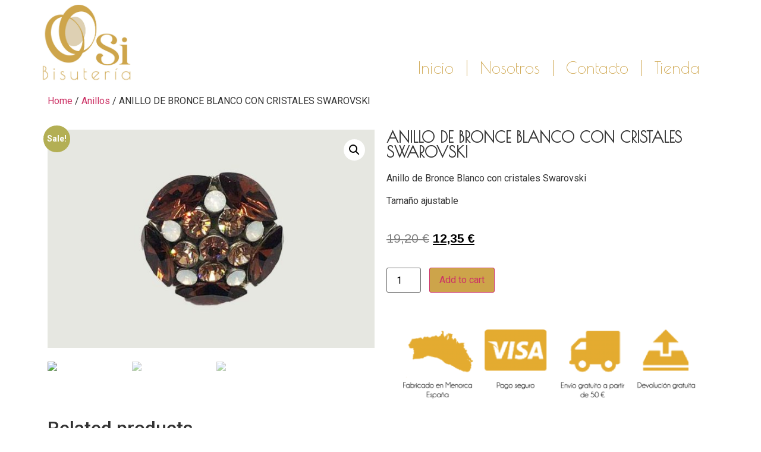

--- FILE ---
content_type: text/html; charset=UTF-8
request_url: https://bisuteriasi.com/product/anillo-de-bronce-blanco-con-cristales-swarovski/
body_size: 15993
content:
<!doctype html>
<html lang="es">
<head>
	<meta charset="UTF-8">
	<meta name="viewport" content="width=device-width, initial-scale=1">
	<link rel="profile" href="https://gmpg.org/xfn/11">
	<title>ANILLO DE BRONCE BLANCO CON CRISTALES SWAROVSKI &#8211; Bisuteria Si</title>
<meta name='robots' content='max-image-preview:large' />
<script id="cookieyes" type="text/javascript" src="https://cdn-cookieyes.com/client_data/fad5fad5e41406f7390218e3/script.js"></script><link rel="alternate" type="application/rss+xml" title="Bisuteria Si &raquo; Feed" href="https://bisuteriasi.com/feed/" />
<link rel="alternate" type="application/rss+xml" title="Bisuteria Si &raquo; Feed de los comentarios" href="https://bisuteriasi.com/comments/feed/" />
<link rel="alternate" type="application/rss+xml" title="Bisuteria Si &raquo; Comentario ANILLO DE BRONCE BLANCO CON CRISTALES SWAROVSKI del feed" href="https://bisuteriasi.com/product/anillo-de-bronce-blanco-con-cristales-swarovski/feed/" />
<script>
window._wpemojiSettings = {"baseUrl":"https:\/\/s.w.org\/images\/core\/emoji\/15.0.3\/72x72\/","ext":".png","svgUrl":"https:\/\/s.w.org\/images\/core\/emoji\/15.0.3\/svg\/","svgExt":".svg","source":{"concatemoji":"https:\/\/bisuteriasi.com\/wp-includes\/js\/wp-emoji-release.min.js?ver=6.7"}};
/*! This file is auto-generated */
!function(i,n){var o,s,e;function c(e){try{var t={supportTests:e,timestamp:(new Date).valueOf()};sessionStorage.setItem(o,JSON.stringify(t))}catch(e){}}function p(e,t,n){e.clearRect(0,0,e.canvas.width,e.canvas.height),e.fillText(t,0,0);var t=new Uint32Array(e.getImageData(0,0,e.canvas.width,e.canvas.height).data),r=(e.clearRect(0,0,e.canvas.width,e.canvas.height),e.fillText(n,0,0),new Uint32Array(e.getImageData(0,0,e.canvas.width,e.canvas.height).data));return t.every(function(e,t){return e===r[t]})}function u(e,t,n){switch(t){case"flag":return n(e,"\ud83c\udff3\ufe0f\u200d\u26a7\ufe0f","\ud83c\udff3\ufe0f\u200b\u26a7\ufe0f")?!1:!n(e,"\ud83c\uddfa\ud83c\uddf3","\ud83c\uddfa\u200b\ud83c\uddf3")&&!n(e,"\ud83c\udff4\udb40\udc67\udb40\udc62\udb40\udc65\udb40\udc6e\udb40\udc67\udb40\udc7f","\ud83c\udff4\u200b\udb40\udc67\u200b\udb40\udc62\u200b\udb40\udc65\u200b\udb40\udc6e\u200b\udb40\udc67\u200b\udb40\udc7f");case"emoji":return!n(e,"\ud83d\udc26\u200d\u2b1b","\ud83d\udc26\u200b\u2b1b")}return!1}function f(e,t,n){var r="undefined"!=typeof WorkerGlobalScope&&self instanceof WorkerGlobalScope?new OffscreenCanvas(300,150):i.createElement("canvas"),a=r.getContext("2d",{willReadFrequently:!0}),o=(a.textBaseline="top",a.font="600 32px Arial",{});return e.forEach(function(e){o[e]=t(a,e,n)}),o}function t(e){var t=i.createElement("script");t.src=e,t.defer=!0,i.head.appendChild(t)}"undefined"!=typeof Promise&&(o="wpEmojiSettingsSupports",s=["flag","emoji"],n.supports={everything:!0,everythingExceptFlag:!0},e=new Promise(function(e){i.addEventListener("DOMContentLoaded",e,{once:!0})}),new Promise(function(t){var n=function(){try{var e=JSON.parse(sessionStorage.getItem(o));if("object"==typeof e&&"number"==typeof e.timestamp&&(new Date).valueOf()<e.timestamp+604800&&"object"==typeof e.supportTests)return e.supportTests}catch(e){}return null}();if(!n){if("undefined"!=typeof Worker&&"undefined"!=typeof OffscreenCanvas&&"undefined"!=typeof URL&&URL.createObjectURL&&"undefined"!=typeof Blob)try{var e="postMessage("+f.toString()+"("+[JSON.stringify(s),u.toString(),p.toString()].join(",")+"));",r=new Blob([e],{type:"text/javascript"}),a=new Worker(URL.createObjectURL(r),{name:"wpTestEmojiSupports"});return void(a.onmessage=function(e){c(n=e.data),a.terminate(),t(n)})}catch(e){}c(n=f(s,u,p))}t(n)}).then(function(e){for(var t in e)n.supports[t]=e[t],n.supports.everything=n.supports.everything&&n.supports[t],"flag"!==t&&(n.supports.everythingExceptFlag=n.supports.everythingExceptFlag&&n.supports[t]);n.supports.everythingExceptFlag=n.supports.everythingExceptFlag&&!n.supports.flag,n.DOMReady=!1,n.readyCallback=function(){n.DOMReady=!0}}).then(function(){return e}).then(function(){var e;n.supports.everything||(n.readyCallback(),(e=n.source||{}).concatemoji?t(e.concatemoji):e.wpemoji&&e.twemoji&&(t(e.twemoji),t(e.wpemoji)))}))}((window,document),window._wpemojiSettings);
</script>

<style id='wp-emoji-styles-inline-css'>

	img.wp-smiley, img.emoji {
		display: inline !important;
		border: none !important;
		box-shadow: none !important;
		height: 1em !important;
		width: 1em !important;
		margin: 0 0.07em !important;
		vertical-align: -0.1em !important;
		background: none !important;
		padding: 0 !important;
	}
</style>
<link rel='stylesheet' id='wp-block-library-css' href='https://bisuteriasi.com/wp-includes/css/dist/block-library/style.min.css?ver=6.7' media='all' />
<style id='classic-theme-styles-inline-css'>
/*! This file is auto-generated */
.wp-block-button__link{color:#fff;background-color:#32373c;border-radius:9999px;box-shadow:none;text-decoration:none;padding:calc(.667em + 2px) calc(1.333em + 2px);font-size:1.125em}.wp-block-file__button{background:#32373c;color:#fff;text-decoration:none}
</style>
<style id='global-styles-inline-css'>
:root{--wp--preset--aspect-ratio--square: 1;--wp--preset--aspect-ratio--4-3: 4/3;--wp--preset--aspect-ratio--3-4: 3/4;--wp--preset--aspect-ratio--3-2: 3/2;--wp--preset--aspect-ratio--2-3: 2/3;--wp--preset--aspect-ratio--16-9: 16/9;--wp--preset--aspect-ratio--9-16: 9/16;--wp--preset--color--black: #000000;--wp--preset--color--cyan-bluish-gray: #abb8c3;--wp--preset--color--white: #ffffff;--wp--preset--color--pale-pink: #f78da7;--wp--preset--color--vivid-red: #cf2e2e;--wp--preset--color--luminous-vivid-orange: #ff6900;--wp--preset--color--luminous-vivid-amber: #fcb900;--wp--preset--color--light-green-cyan: #7bdcb5;--wp--preset--color--vivid-green-cyan: #00d084;--wp--preset--color--pale-cyan-blue: #8ed1fc;--wp--preset--color--vivid-cyan-blue: #0693e3;--wp--preset--color--vivid-purple: #9b51e0;--wp--preset--gradient--vivid-cyan-blue-to-vivid-purple: linear-gradient(135deg,rgba(6,147,227,1) 0%,rgb(155,81,224) 100%);--wp--preset--gradient--light-green-cyan-to-vivid-green-cyan: linear-gradient(135deg,rgb(122,220,180) 0%,rgb(0,208,130) 100%);--wp--preset--gradient--luminous-vivid-amber-to-luminous-vivid-orange: linear-gradient(135deg,rgba(252,185,0,1) 0%,rgba(255,105,0,1) 100%);--wp--preset--gradient--luminous-vivid-orange-to-vivid-red: linear-gradient(135deg,rgba(255,105,0,1) 0%,rgb(207,46,46) 100%);--wp--preset--gradient--very-light-gray-to-cyan-bluish-gray: linear-gradient(135deg,rgb(238,238,238) 0%,rgb(169,184,195) 100%);--wp--preset--gradient--cool-to-warm-spectrum: linear-gradient(135deg,rgb(74,234,220) 0%,rgb(151,120,209) 20%,rgb(207,42,186) 40%,rgb(238,44,130) 60%,rgb(251,105,98) 80%,rgb(254,248,76) 100%);--wp--preset--gradient--blush-light-purple: linear-gradient(135deg,rgb(255,206,236) 0%,rgb(152,150,240) 100%);--wp--preset--gradient--blush-bordeaux: linear-gradient(135deg,rgb(254,205,165) 0%,rgb(254,45,45) 50%,rgb(107,0,62) 100%);--wp--preset--gradient--luminous-dusk: linear-gradient(135deg,rgb(255,203,112) 0%,rgb(199,81,192) 50%,rgb(65,88,208) 100%);--wp--preset--gradient--pale-ocean: linear-gradient(135deg,rgb(255,245,203) 0%,rgb(182,227,212) 50%,rgb(51,167,181) 100%);--wp--preset--gradient--electric-grass: linear-gradient(135deg,rgb(202,248,128) 0%,rgb(113,206,126) 100%);--wp--preset--gradient--midnight: linear-gradient(135deg,rgb(2,3,129) 0%,rgb(40,116,252) 100%);--wp--preset--font-size--small: 13px;--wp--preset--font-size--medium: 20px;--wp--preset--font-size--large: 36px;--wp--preset--font-size--x-large: 42px;--wp--preset--spacing--20: 0.44rem;--wp--preset--spacing--30: 0.67rem;--wp--preset--spacing--40: 1rem;--wp--preset--spacing--50: 1.5rem;--wp--preset--spacing--60: 2.25rem;--wp--preset--spacing--70: 3.38rem;--wp--preset--spacing--80: 5.06rem;--wp--preset--shadow--natural: 6px 6px 9px rgba(0, 0, 0, 0.2);--wp--preset--shadow--deep: 12px 12px 50px rgba(0, 0, 0, 0.4);--wp--preset--shadow--sharp: 6px 6px 0px rgba(0, 0, 0, 0.2);--wp--preset--shadow--outlined: 6px 6px 0px -3px rgba(255, 255, 255, 1), 6px 6px rgba(0, 0, 0, 1);--wp--preset--shadow--crisp: 6px 6px 0px rgba(0, 0, 0, 1);}:where(.is-layout-flex){gap: 0.5em;}:where(.is-layout-grid){gap: 0.5em;}body .is-layout-flex{display: flex;}.is-layout-flex{flex-wrap: wrap;align-items: center;}.is-layout-flex > :is(*, div){margin: 0;}body .is-layout-grid{display: grid;}.is-layout-grid > :is(*, div){margin: 0;}:where(.wp-block-columns.is-layout-flex){gap: 2em;}:where(.wp-block-columns.is-layout-grid){gap: 2em;}:where(.wp-block-post-template.is-layout-flex){gap: 1.25em;}:where(.wp-block-post-template.is-layout-grid){gap: 1.25em;}.has-black-color{color: var(--wp--preset--color--black) !important;}.has-cyan-bluish-gray-color{color: var(--wp--preset--color--cyan-bluish-gray) !important;}.has-white-color{color: var(--wp--preset--color--white) !important;}.has-pale-pink-color{color: var(--wp--preset--color--pale-pink) !important;}.has-vivid-red-color{color: var(--wp--preset--color--vivid-red) !important;}.has-luminous-vivid-orange-color{color: var(--wp--preset--color--luminous-vivid-orange) !important;}.has-luminous-vivid-amber-color{color: var(--wp--preset--color--luminous-vivid-amber) !important;}.has-light-green-cyan-color{color: var(--wp--preset--color--light-green-cyan) !important;}.has-vivid-green-cyan-color{color: var(--wp--preset--color--vivid-green-cyan) !important;}.has-pale-cyan-blue-color{color: var(--wp--preset--color--pale-cyan-blue) !important;}.has-vivid-cyan-blue-color{color: var(--wp--preset--color--vivid-cyan-blue) !important;}.has-vivid-purple-color{color: var(--wp--preset--color--vivid-purple) !important;}.has-black-background-color{background-color: var(--wp--preset--color--black) !important;}.has-cyan-bluish-gray-background-color{background-color: var(--wp--preset--color--cyan-bluish-gray) !important;}.has-white-background-color{background-color: var(--wp--preset--color--white) !important;}.has-pale-pink-background-color{background-color: var(--wp--preset--color--pale-pink) !important;}.has-vivid-red-background-color{background-color: var(--wp--preset--color--vivid-red) !important;}.has-luminous-vivid-orange-background-color{background-color: var(--wp--preset--color--luminous-vivid-orange) !important;}.has-luminous-vivid-amber-background-color{background-color: var(--wp--preset--color--luminous-vivid-amber) !important;}.has-light-green-cyan-background-color{background-color: var(--wp--preset--color--light-green-cyan) !important;}.has-vivid-green-cyan-background-color{background-color: var(--wp--preset--color--vivid-green-cyan) !important;}.has-pale-cyan-blue-background-color{background-color: var(--wp--preset--color--pale-cyan-blue) !important;}.has-vivid-cyan-blue-background-color{background-color: var(--wp--preset--color--vivid-cyan-blue) !important;}.has-vivid-purple-background-color{background-color: var(--wp--preset--color--vivid-purple) !important;}.has-black-border-color{border-color: var(--wp--preset--color--black) !important;}.has-cyan-bluish-gray-border-color{border-color: var(--wp--preset--color--cyan-bluish-gray) !important;}.has-white-border-color{border-color: var(--wp--preset--color--white) !important;}.has-pale-pink-border-color{border-color: var(--wp--preset--color--pale-pink) !important;}.has-vivid-red-border-color{border-color: var(--wp--preset--color--vivid-red) !important;}.has-luminous-vivid-orange-border-color{border-color: var(--wp--preset--color--luminous-vivid-orange) !important;}.has-luminous-vivid-amber-border-color{border-color: var(--wp--preset--color--luminous-vivid-amber) !important;}.has-light-green-cyan-border-color{border-color: var(--wp--preset--color--light-green-cyan) !important;}.has-vivid-green-cyan-border-color{border-color: var(--wp--preset--color--vivid-green-cyan) !important;}.has-pale-cyan-blue-border-color{border-color: var(--wp--preset--color--pale-cyan-blue) !important;}.has-vivid-cyan-blue-border-color{border-color: var(--wp--preset--color--vivid-cyan-blue) !important;}.has-vivid-purple-border-color{border-color: var(--wp--preset--color--vivid-purple) !important;}.has-vivid-cyan-blue-to-vivid-purple-gradient-background{background: var(--wp--preset--gradient--vivid-cyan-blue-to-vivid-purple) !important;}.has-light-green-cyan-to-vivid-green-cyan-gradient-background{background: var(--wp--preset--gradient--light-green-cyan-to-vivid-green-cyan) !important;}.has-luminous-vivid-amber-to-luminous-vivid-orange-gradient-background{background: var(--wp--preset--gradient--luminous-vivid-amber-to-luminous-vivid-orange) !important;}.has-luminous-vivid-orange-to-vivid-red-gradient-background{background: var(--wp--preset--gradient--luminous-vivid-orange-to-vivid-red) !important;}.has-very-light-gray-to-cyan-bluish-gray-gradient-background{background: var(--wp--preset--gradient--very-light-gray-to-cyan-bluish-gray) !important;}.has-cool-to-warm-spectrum-gradient-background{background: var(--wp--preset--gradient--cool-to-warm-spectrum) !important;}.has-blush-light-purple-gradient-background{background: var(--wp--preset--gradient--blush-light-purple) !important;}.has-blush-bordeaux-gradient-background{background: var(--wp--preset--gradient--blush-bordeaux) !important;}.has-luminous-dusk-gradient-background{background: var(--wp--preset--gradient--luminous-dusk) !important;}.has-pale-ocean-gradient-background{background: var(--wp--preset--gradient--pale-ocean) !important;}.has-electric-grass-gradient-background{background: var(--wp--preset--gradient--electric-grass) !important;}.has-midnight-gradient-background{background: var(--wp--preset--gradient--midnight) !important;}.has-small-font-size{font-size: var(--wp--preset--font-size--small) !important;}.has-medium-font-size{font-size: var(--wp--preset--font-size--medium) !important;}.has-large-font-size{font-size: var(--wp--preset--font-size--large) !important;}.has-x-large-font-size{font-size: var(--wp--preset--font-size--x-large) !important;}
:where(.wp-block-post-template.is-layout-flex){gap: 1.25em;}:where(.wp-block-post-template.is-layout-grid){gap: 1.25em;}
:where(.wp-block-columns.is-layout-flex){gap: 2em;}:where(.wp-block-columns.is-layout-grid){gap: 2em;}
:root :where(.wp-block-pullquote){font-size: 1.5em;line-height: 1.6;}
</style>
<link rel='stylesheet' id='photoswipe-css' href='https://bisuteriasi.com/wp-content/plugins/woocommerce/assets/css/photoswipe/photoswipe.min.css?ver=8.8.6' media='all' />
<link rel='stylesheet' id='photoswipe-default-skin-css' href='https://bisuteriasi.com/wp-content/plugins/woocommerce/assets/css/photoswipe/default-skin/default-skin.min.css?ver=8.8.6' media='all' />
<link rel='stylesheet' id='woocommerce-layout-css' href='https://bisuteriasi.com/wp-content/plugins/woocommerce/assets/css/woocommerce-layout.css?ver=8.8.6' media='all' />
<link rel='stylesheet' id='woocommerce-smallscreen-css' href='https://bisuteriasi.com/wp-content/plugins/woocommerce/assets/css/woocommerce-smallscreen.css?ver=8.8.6' media='only screen and (max-width: 768px)' />
<link rel='stylesheet' id='woocommerce-general-css' href='https://bisuteriasi.com/wp-content/plugins/woocommerce/assets/css/woocommerce.css?ver=8.8.6' media='all' />
<style id='woocommerce-inline-inline-css'>
.woocommerce form .form-row .required { visibility: visible; }
</style>
<link rel='stylesheet' id='hello-elementor-css' href='https://bisuteriasi.com/wp-content/themes/hello-elementor/style.min.css?ver=3.0.1' media='all' />
<link rel='stylesheet' id='hello-elementor-theme-style-css' href='https://bisuteriasi.com/wp-content/themes/hello-elementor/theme.min.css?ver=3.0.1' media='all' />
<link rel='stylesheet' id='hello-elementor-header-footer-css' href='https://bisuteriasi.com/wp-content/themes/hello-elementor/header-footer.min.css?ver=3.0.1' media='all' />
<link rel='stylesheet' id='elementor-frontend-css' href='https://bisuteriasi.com/wp-content/plugins/elementor/assets/css/frontend-lite.min.css?ver=3.21.4' media='all' />
<link rel='stylesheet' id='elementor-post-81-css' href='https://bisuteriasi.com/wp-content/uploads/elementor/css/post-81.css?ver=1731556826' media='all' />
<link rel='stylesheet' id='elementor-icons-css' href='https://bisuteriasi.com/wp-content/plugins/elementor/assets/lib/eicons/css/elementor-icons.min.css?ver=5.29.0' media='all' />
<link rel='stylesheet' id='swiper-css' href='https://bisuteriasi.com/wp-content/plugins/elementor/assets/lib/swiper/v8/css/swiper.min.css?ver=8.4.5' media='all' />
<link rel='stylesheet' id='elementor-pro-css' href='https://bisuteriasi.com/wp-content/plugins/elementor-pro/assets/css/frontend-lite.min.css?ver=3.7.2' media='all' />
<link rel='stylesheet' id='elementor-post-77-css' href='https://bisuteriasi.com/wp-content/uploads/elementor/css/post-77.css?ver=1731556826' media='all' />
<link rel='stylesheet' id='elementor-post-142-css' href='https://bisuteriasi.com/wp-content/uploads/elementor/css/post-142.css?ver=1731556826' media='all' />
<link rel='stylesheet' id='elementor-post-461-css' href='https://bisuteriasi.com/wp-content/uploads/elementor/css/post-461.css?ver=1731556830' media='all' />
<link rel='stylesheet' id='google-fonts-1-css' href='https://fonts.googleapis.com/css?family=Roboto%3A100%2C100italic%2C200%2C200italic%2C300%2C300italic%2C400%2C400italic%2C500%2C500italic%2C600%2C600italic%2C700%2C700italic%2C800%2C800italic%2C900%2C900italic%7CRoboto+Slab%3A100%2C100italic%2C200%2C200italic%2C300%2C300italic%2C400%2C400italic%2C500%2C500italic%2C600%2C600italic%2C700%2C700italic%2C800%2C800italic%2C900%2C900italic%7CPoiret+One%3A100%2C100italic%2C200%2C200italic%2C300%2C300italic%2C400%2C400italic%2C500%2C500italic%2C600%2C600italic%2C700%2C700italic%2C800%2C800italic%2C900%2C900italic%7CArimo%3A100%2C100italic%2C200%2C200italic%2C300%2C300italic%2C400%2C400italic%2C500%2C500italic%2C600%2C600italic%2C700%2C700italic%2C800%2C800italic%2C900%2C900italic&#038;display=auto&#038;ver=6.7' media='all' />
<link rel='stylesheet' id='elementor-icons-shared-0-css' href='https://bisuteriasi.com/wp-content/plugins/elementor/assets/lib/font-awesome/css/fontawesome.min.css?ver=5.15.3' media='all' />
<link rel='stylesheet' id='elementor-icons-fa-solid-css' href='https://bisuteriasi.com/wp-content/plugins/elementor/assets/lib/font-awesome/css/solid.min.css?ver=5.15.3' media='all' />
<link rel="preconnect" href="https://fonts.gstatic.com/" crossorigin><script src="https://bisuteriasi.com/wp-includes/js/jquery/jquery.min.js?ver=3.7.1" id="jquery-core-js"></script>
<script src="https://bisuteriasi.com/wp-includes/js/jquery/jquery-migrate.min.js?ver=3.4.1" id="jquery-migrate-js"></script>
<script src="https://bisuteriasi.com/wp-content/plugins/woocommerce/assets/js/jquery-blockui/jquery.blockUI.min.js?ver=2.7.0-wc.8.8.6" id="jquery-blockui-js" defer data-wp-strategy="defer"></script>
<script id="wc-add-to-cart-js-extra">
var wc_add_to_cart_params = {"ajax_url":"\/wp-admin\/admin-ajax.php","wc_ajax_url":"\/?wc-ajax=%%endpoint%%&elementor_page_id=248","i18n_view_cart":"View cart","cart_url":"https:\/\/bisuteriasi.com\/cart\/","is_cart":"","cart_redirect_after_add":"no"};
</script>
<script src="https://bisuteriasi.com/wp-content/plugins/woocommerce/assets/js/frontend/add-to-cart.min.js?ver=8.8.6" id="wc-add-to-cart-js" defer data-wp-strategy="defer"></script>
<script src="https://bisuteriasi.com/wp-content/plugins/woocommerce/assets/js/zoom/jquery.zoom.min.js?ver=1.7.21-wc.8.8.6" id="zoom-js" defer data-wp-strategy="defer"></script>
<script src="https://bisuteriasi.com/wp-content/plugins/woocommerce/assets/js/flexslider/jquery.flexslider.min.js?ver=2.7.2-wc.8.8.6" id="flexslider-js" defer data-wp-strategy="defer"></script>
<script src="https://bisuteriasi.com/wp-content/plugins/woocommerce/assets/js/photoswipe/photoswipe.min.js?ver=4.1.1-wc.8.8.6" id="photoswipe-js" defer data-wp-strategy="defer"></script>
<script src="https://bisuteriasi.com/wp-content/plugins/woocommerce/assets/js/photoswipe/photoswipe-ui-default.min.js?ver=4.1.1-wc.8.8.6" id="photoswipe-ui-default-js" defer data-wp-strategy="defer"></script>
<script id="wc-single-product-js-extra">
var wc_single_product_params = {"i18n_required_rating_text":"Please select a rating","review_rating_required":"yes","flexslider":{"rtl":false,"animation":"slide","smoothHeight":true,"directionNav":false,"controlNav":"thumbnails","slideshow":false,"animationSpeed":500,"animationLoop":false,"allowOneSlide":false},"zoom_enabled":"1","zoom_options":[],"photoswipe_enabled":"1","photoswipe_options":{"shareEl":false,"closeOnScroll":false,"history":false,"hideAnimationDuration":0,"showAnimationDuration":0},"flexslider_enabled":"1"};
</script>
<script src="https://bisuteriasi.com/wp-content/plugins/woocommerce/assets/js/frontend/single-product.min.js?ver=8.8.6" id="wc-single-product-js" defer data-wp-strategy="defer"></script>
<script src="https://bisuteriasi.com/wp-content/plugins/woocommerce/assets/js/js-cookie/js.cookie.min.js?ver=2.1.4-wc.8.8.6" id="js-cookie-js" defer data-wp-strategy="defer"></script>
<script id="woocommerce-js-extra">
var woocommerce_params = {"ajax_url":"\/wp-admin\/admin-ajax.php","wc_ajax_url":"\/?wc-ajax=%%endpoint%%&elementor_page_id=248"};
</script>
<script src="https://bisuteriasi.com/wp-content/plugins/woocommerce/assets/js/frontend/woocommerce.min.js?ver=8.8.6" id="woocommerce-js" defer data-wp-strategy="defer"></script>
<script id="WCPAY_ASSETS-js-extra">
var wcpayAssets = {"url":"https:\/\/bisuteriasi.com\/wp-content\/plugins\/woocommerce-payments\/dist\/"};
</script>
<link rel="https://api.w.org/" href="https://bisuteriasi.com/wp-json/" /><link rel="alternate" title="JSON" type="application/json" href="https://bisuteriasi.com/wp-json/wp/v2/product/248" /><link rel="EditURI" type="application/rsd+xml" title="RSD" href="https://bisuteriasi.com/xmlrpc.php?rsd" />

<link rel="canonical" href="https://bisuteriasi.com/product/anillo-de-bronce-blanco-con-cristales-swarovski/" />
<link rel='shortlink' href='https://bisuteriasi.com/?p=248' />
<link rel="alternate" title="oEmbed (JSON)" type="application/json+oembed" href="https://bisuteriasi.com/wp-json/oembed/1.0/embed?url=https%3A%2F%2Fbisuteriasi.com%2Fproduct%2Fanillo-de-bronce-blanco-con-cristales-swarovski%2F" />
<link rel="alternate" title="oEmbed (XML)" type="text/xml+oembed" href="https://bisuteriasi.com/wp-json/oembed/1.0/embed?url=https%3A%2F%2Fbisuteriasi.com%2Fproduct%2Fanillo-de-bronce-blanco-con-cristales-swarovski%2F&#038;format=xml" />
	<noscript><style>.woocommerce-product-gallery{ opacity: 1 !important; }</style></noscript>
	<meta name="generator" content="Elementor 3.21.4; features: e_optimized_assets_loading, e_optimized_css_loading, additional_custom_breakpoints; settings: css_print_method-external, google_font-enabled, font_display-auto">
</head>
<body class="product-template-default single single-product postid-248 theme-hello-elementor woocommerce woocommerce-page woocommerce-no-js elementor-default elementor-template-full-width elementor-kit-81 elementor-page-461">


<a class="skip-link screen-reader-text" href="#content">Ir al contenido</a>

		<div data-elementor-type="header" data-elementor-id="77" class="elementor elementor-77 elementor-location-header">
					<div class="elementor-section-wrap">
								<section class="elementor-section elementor-top-section elementor-element elementor-element-f92ba27 elementor-section-boxed elementor-section-height-default elementor-section-height-default" data-id="f92ba27" data-element_type="section">
						<div class="elementor-container elementor-column-gap-default">
					<div class="elementor-column elementor-col-100 elementor-top-column elementor-element elementor-element-27e4c62" data-id="27e4c62" data-element_type="column">
			<div class="elementor-widget-wrap elementor-element-populated">
						<div class="elementor-element elementor-element-9738c1c elementor-absolute elementor-widget elementor-widget-image" data-id="9738c1c" data-element_type="widget" data-settings="{&quot;_position&quot;:&quot;absolute&quot;}" data-widget_type="image.default">
				<div class="elementor-widget-container">
			<style>/*! elementor - v3.21.0 - 30-04-2024 */
.elementor-widget-image{text-align:center}.elementor-widget-image a{display:inline-block}.elementor-widget-image a img[src$=".svg"]{width:48px}.elementor-widget-image img{vertical-align:middle;display:inline-block}</style>											<a href="http://bisuteriasi.com/home/">
							<img fetchpriority="high" width="759" height="576" src="https://bisuteriasi.com/wp-content/uploads/2022/06/si1-1.jpg" class="attachment-large size-large wp-image-442" alt="" srcset="https://bisuteriasi.com/wp-content/uploads/2022/06/si1-1.jpg 759w, https://bisuteriasi.com/wp-content/uploads/2022/06/si1-1-600x455.jpg 600w, https://bisuteriasi.com/wp-content/uploads/2022/06/si1-1-300x228.jpg 300w" sizes="(max-width: 759px) 100vw, 759px" />								</a>
													</div>
				</div>
					</div>
		</div>
					</div>
		</section>
				<section class="elementor-section elementor-top-section elementor-element elementor-element-ad3a3ed elementor-section-boxed elementor-section-height-default elementor-section-height-default" data-id="ad3a3ed" data-element_type="section">
						<div class="elementor-container elementor-column-gap-default">
					<div class="elementor-column elementor-col-100 elementor-top-column elementor-element elementor-element-68824aa" data-id="68824aa" data-element_type="column">
			<div class="elementor-widget-wrap elementor-element-populated">
						<div class="elementor-element elementor-element-18ffda6 elementor-nav-menu__align-right elementor-nav-menu--dropdown-tablet elementor-nav-menu__text-align-aside elementor-nav-menu--toggle elementor-nav-menu--burger elementor-widget elementor-widget-nav-menu" data-id="18ffda6" data-element_type="widget" data-settings="{&quot;layout&quot;:&quot;horizontal&quot;,&quot;submenu_icon&quot;:{&quot;value&quot;:&quot;&lt;i class=\&quot;fas fa-caret-down\&quot;&gt;&lt;\/i&gt;&quot;,&quot;library&quot;:&quot;fa-solid&quot;},&quot;toggle&quot;:&quot;burger&quot;}" data-widget_type="nav-menu.default">
				<div class="elementor-widget-container">
			<link rel="stylesheet" href="https://bisuteriasi.com/wp-content/plugins/elementor-pro/assets/css/widget-nav-menu.min.css">			<nav migration_allowed="1" migrated="0" role="navigation" class="elementor-nav-menu--main elementor-nav-menu__container elementor-nav-menu--layout-horizontal e--pointer-underline e--animation-fade">
				<ul id="menu-1-18ffda6" class="elementor-nav-menu"><li class="menu-item menu-item-type-post_type menu-item-object-page menu-item-home menu-item-55"><a href="https://bisuteriasi.com/" class="elementor-item">Inicio</a></li>
<li class="menu-item menu-item-type-post_type menu-item-object-page menu-item-53"><a href="https://bisuteriasi.com/nosotros/" class="elementor-item">Nosotros</a></li>
<li class="menu-item menu-item-type-post_type menu-item-object-page menu-item-59"><a href="https://bisuteriasi.com/contacto/" class="elementor-item">Contacto</a></li>
<li class="menu-item menu-item-type-post_type menu-item-object-page current_page_parent menu-item-242"><a href="https://bisuteriasi.com/shop/" class="elementor-item">Tienda</a></li>
</ul>			</nav>
					<div class="elementor-menu-toggle" role="button" tabindex="0" aria-label="Menu Toggle" aria-expanded="false">
			<i aria-hidden="true" role="presentation" class="elementor-menu-toggle__icon--open eicon-menu-bar"></i><i aria-hidden="true" role="presentation" class="elementor-menu-toggle__icon--close eicon-close"></i>			<span class="elementor-screen-only">Menu</span>
		</div>
			<nav class="elementor-nav-menu--dropdown elementor-nav-menu__container" role="navigation" aria-hidden="true">
				<ul id="menu-2-18ffda6" class="elementor-nav-menu"><li class="menu-item menu-item-type-post_type menu-item-object-page menu-item-home menu-item-55"><a href="https://bisuteriasi.com/" class="elementor-item" tabindex="-1">Inicio</a></li>
<li class="menu-item menu-item-type-post_type menu-item-object-page menu-item-53"><a href="https://bisuteriasi.com/nosotros/" class="elementor-item" tabindex="-1">Nosotros</a></li>
<li class="menu-item menu-item-type-post_type menu-item-object-page menu-item-59"><a href="https://bisuteriasi.com/contacto/" class="elementor-item" tabindex="-1">Contacto</a></li>
<li class="menu-item menu-item-type-post_type menu-item-object-page current_page_parent menu-item-242"><a href="https://bisuteriasi.com/shop/" class="elementor-item" tabindex="-1">Tienda</a></li>
</ul>			</nav>
				</div>
				</div>
					</div>
		</div>
					</div>
		</section>
							</div>
				</div>
		<div class="woocommerce-notices-wrapper"></div>		<div data-elementor-type="product" data-elementor-id="461" class="elementor elementor-461 elementor-location-single post-248 product type-product status-publish has-post-thumbnail product_cat-anillos first instock sale shipping-taxable purchasable product-type-simple product">
					<div class="elementor-section-wrap">
								<section class="elementor-section elementor-top-section elementor-element elementor-element-e56323c elementor-section-boxed elementor-section-height-default elementor-section-height-default" data-id="e56323c" data-element_type="section">
						<div class="elementor-container elementor-column-gap-default">
					<div class="elementor-column elementor-col-100 elementor-top-column elementor-element elementor-element-0e6a279" data-id="0e6a279" data-element_type="column">
			<div class="elementor-widget-wrap elementor-element-populated">
						<div class="elementor-element elementor-element-e259b81 elementor-widget elementor-widget-woocommerce-breadcrumb" data-id="e259b81" data-element_type="widget" data-widget_type="woocommerce-breadcrumb.default">
				<div class="elementor-widget-container">
			<link rel="stylesheet" href="https://bisuteriasi.com/wp-content/plugins/elementor-pro/assets/css/widget-woocommerce.min.css"><nav class="woocommerce-breadcrumb" aria-label="Breadcrumb"><a href="https://bisuteriasi.com">Home</a>&nbsp;&#47;&nbsp;<a href="https://bisuteriasi.com/product-category/anillos/">Anillos</a>&nbsp;&#47;&nbsp;ANILLO DE BRONCE BLANCO CON CRISTALES SWAROVSKI</nav>		</div>
				</div>
					</div>
		</div>
					</div>
		</section>
				<section class="elementor-section elementor-top-section elementor-element elementor-element-a71f429 elementor-section-boxed elementor-section-height-default elementor-section-height-default" data-id="a71f429" data-element_type="section">
						<div class="elementor-container elementor-column-gap-default">
					<div class="elementor-column elementor-col-50 elementor-top-column elementor-element elementor-element-de2bd13" data-id="de2bd13" data-element_type="column">
			<div class="elementor-widget-wrap elementor-element-populated">
						<div class="elementor-element elementor-element-0074c72 yes elementor-widget elementor-widget-woocommerce-product-images" data-id="0074c72" data-element_type="widget" data-widget_type="woocommerce-product-images.default">
				<div class="elementor-widget-container">
			
	<span class="onsale">Sale!</span>
	<div class="woocommerce-product-gallery woocommerce-product-gallery--with-images woocommerce-product-gallery--columns-4 images" data-columns="4" style="opacity: 0; transition: opacity .25s ease-in-out;">
	<div class="woocommerce-product-gallery__wrapper">
		<div data-thumb="https://bisuteriasi.com/wp-content/uploads/2022/06/anillo-marron-1-100x100.jpg" data-thumb-alt="" class="woocommerce-product-gallery__image"><a href="https://bisuteriasi.com/wp-content/uploads/2022/06/anillo-marron-1.jpg"><img width="600" height="400" src="https://bisuteriasi.com/wp-content/uploads/2022/06/anillo-marron-1-600x400.jpg" class="wp-post-image" alt="" title="anillo-marron" data-caption="" data-src="https://bisuteriasi.com/wp-content/uploads/2022/06/anillo-marron-1.jpg" data-large_image="https://bisuteriasi.com/wp-content/uploads/2022/06/anillo-marron-1.jpg" data-large_image_width="900" data-large_image_height="600" decoding="async" srcset="https://bisuteriasi.com/wp-content/uploads/2022/06/anillo-marron-1-600x400.jpg 600w, https://bisuteriasi.com/wp-content/uploads/2022/06/anillo-marron-1-300x200.jpg 300w, https://bisuteriasi.com/wp-content/uploads/2022/06/anillo-marron-1-768x512.jpg 768w, https://bisuteriasi.com/wp-content/uploads/2022/06/anillo-marron-1.jpg 900w" sizes="(max-width: 600px) 100vw, 600px" /></a></div><div data-thumb="https://bisuteriasi.com/wp-content/uploads/2022/06/anillo-marron-02-100x100.jpg" data-thumb-alt="" class="woocommerce-product-gallery__image"><a href="https://bisuteriasi.com/wp-content/uploads/2022/06/anillo-marron-02.jpg"><img width="600" height="400" src="https://bisuteriasi.com/wp-content/uploads/2022/06/anillo-marron-02-600x400.jpg" class="" alt="" title="anillo-marron-02" data-caption="" data-src="https://bisuteriasi.com/wp-content/uploads/2022/06/anillo-marron-02.jpg" data-large_image="https://bisuteriasi.com/wp-content/uploads/2022/06/anillo-marron-02.jpg" data-large_image_width="900" data-large_image_height="600" decoding="async" srcset="https://bisuteriasi.com/wp-content/uploads/2022/06/anillo-marron-02-600x400.jpg 600w, https://bisuteriasi.com/wp-content/uploads/2022/06/anillo-marron-02-300x200.jpg 300w, https://bisuteriasi.com/wp-content/uploads/2022/06/anillo-marron-02-768x512.jpg 768w, https://bisuteriasi.com/wp-content/uploads/2022/06/anillo-marron-02.jpg 900w" sizes="(max-width: 600px) 100vw, 600px" /></a></div><div data-thumb="https://bisuteriasi.com/wp-content/uploads/2022/06/DSC_0009-scaled-100x100.jpg" data-thumb-alt="" class="woocommerce-product-gallery__image"><a href="https://bisuteriasi.com/wp-content/uploads/2022/06/DSC_0009-scaled.jpg"><img loading="lazy" width="600" height="400" src="https://bisuteriasi.com/wp-content/uploads/2022/06/DSC_0009-scaled-600x400.jpg" class="" alt="" title="DSC_0009" data-caption="" data-src="https://bisuteriasi.com/wp-content/uploads/2022/06/DSC_0009-scaled.jpg" data-large_image="https://bisuteriasi.com/wp-content/uploads/2022/06/DSC_0009-scaled.jpg" data-large_image_width="2560" data-large_image_height="1707" decoding="async" srcset="https://bisuteriasi.com/wp-content/uploads/2022/06/DSC_0009-scaled-600x400.jpg 600w, https://bisuteriasi.com/wp-content/uploads/2022/06/DSC_0009-300x200.jpg 300w, https://bisuteriasi.com/wp-content/uploads/2022/06/DSC_0009-1024x683.jpg 1024w, https://bisuteriasi.com/wp-content/uploads/2022/06/DSC_0009-768x512.jpg 768w, https://bisuteriasi.com/wp-content/uploads/2022/06/DSC_0009-1536x1024.jpg 1536w, https://bisuteriasi.com/wp-content/uploads/2022/06/DSC_0009-2048x1365.jpg 2048w" sizes="(max-width: 600px) 100vw, 600px" /></a></div>	</div>
</div>
		</div>
				</div>
					</div>
		</div>
				<div class="elementor-column elementor-col-50 elementor-top-column elementor-element elementor-element-443a747" data-id="443a747" data-element_type="column">
			<div class="elementor-widget-wrap elementor-element-populated">
						<div class="elementor-element elementor-element-b981d5e elementor-widget elementor-widget-woocommerce-product-title elementor-page-title elementor-widget-heading" data-id="b981d5e" data-element_type="widget" data-widget_type="woocommerce-product-title.default">
				<div class="elementor-widget-container">
			<style>/*! elementor - v3.21.0 - 30-04-2024 */
.elementor-heading-title{padding:0;margin:0;line-height:1}.elementor-widget-heading .elementor-heading-title[class*=elementor-size-]>a{color:inherit;font-size:inherit;line-height:inherit}.elementor-widget-heading .elementor-heading-title.elementor-size-small{font-size:15px}.elementor-widget-heading .elementor-heading-title.elementor-size-medium{font-size:19px}.elementor-widget-heading .elementor-heading-title.elementor-size-large{font-size:29px}.elementor-widget-heading .elementor-heading-title.elementor-size-xl{font-size:39px}.elementor-widget-heading .elementor-heading-title.elementor-size-xxl{font-size:59px}</style><h1 class="product_title entry-title elementor-heading-title elementor-size-default">ANILLO DE BRONCE BLANCO CON CRISTALES SWAROVSKI</h1>		</div>
				</div>
				<div class="elementor-element elementor-element-083abff elementor-widget elementor-widget-woocommerce-product-content" data-id="083abff" data-element_type="widget" data-widget_type="woocommerce-product-content.default">
				<div class="elementor-widget-container">
			<p>Anillo de Bronce Blanco con cristales Swarovski</p>
<p>Tamaño ajustable</p>
		</div>
				</div>
				<div class="elementor-element elementor-element-c19d4f3 elementor-widget elementor-widget-woocommerce-product-price" data-id="c19d4f3" data-element_type="widget" data-widget_type="woocommerce-product-price.default">
				<div class="elementor-widget-container">
			<p class="price"><del aria-hidden="true"><span class="woocommerce-Price-amount amount"><bdi>19,20&nbsp;<span class="woocommerce-Price-currencySymbol">&euro;</span></bdi></span></del> <span class="screen-reader-text">Original price was: 19,20&nbsp;&euro;.</span><ins aria-hidden="true"><span class="woocommerce-Price-amount amount"><bdi>12,35&nbsp;<span class="woocommerce-Price-currencySymbol">&euro;</span></bdi></span></ins><span class="screen-reader-text">Current price is: 12,35&nbsp;&euro;.</span></p>
		</div>
				</div>
				<div class="elementor-element elementor-element-0428f59 elementor-widget elementor-widget-woocommerce-product-add-to-cart" data-id="0428f59" data-element_type="widget" data-widget_type="woocommerce-product-add-to-cart.default">
				<div class="elementor-widget-container">
			
		<div class="elementor-add-to-cart elementor-product-simple">
			
	
	<form class="cart" action="https://bisuteriasi.com/product/anillo-de-bronce-blanco-con-cristales-swarovski/" method="post" enctype='multipart/form-data'>
		
		<div class="quantity">
		<label class="screen-reader-text" for="quantity_696ce6bdb7098">ANILLO DE BRONCE BLANCO CON CRISTALES SWAROVSKI quantity</label>
	<input
		type="number"
				id="quantity_696ce6bdb7098"
		class="input-text qty text"
		name="quantity"
		value="1"
		aria-label="Product quantity"
		size="4"
		min="1"
		max=""
					step="1"
			placeholder=""
			inputmode="numeric"
			autocomplete="off"
			/>
	</div>

		<button type="submit" name="add-to-cart" value="248" class="single_add_to_cart_button button alt">Add to cart</button>

			</form>

	
		</div>

				</div>
				</div>
				<div class="elementor-element elementor-element-44b04d5 elementor-widget elementor-widget-image" data-id="44b04d5" data-element_type="widget" data-widget_type="image.default">
				<div class="elementor-widget-container">
													<img loading="lazy" width="800" height="188" src="https://bisuteriasi.com/wp-content/uploads/2022/06/banner-info-1-1024x240.png" class="attachment-large size-large wp-image-474" alt="" srcset="https://bisuteriasi.com/wp-content/uploads/2022/06/banner-info-1-1024x240.png 1024w, https://bisuteriasi.com/wp-content/uploads/2022/06/banner-info-1-300x70.png 300w, https://bisuteriasi.com/wp-content/uploads/2022/06/banner-info-1-768x180.png 768w, https://bisuteriasi.com/wp-content/uploads/2022/06/banner-info-1-600x141.png 600w, https://bisuteriasi.com/wp-content/uploads/2022/06/banner-info-1.png 1086w" sizes="(max-width: 800px) 100vw, 800px" />													</div>
				</div>
					</div>
		</div>
					</div>
		</section>
				<section class="elementor-section elementor-top-section elementor-element elementor-element-ea11e64 elementor-section-boxed elementor-section-height-default elementor-section-height-default" data-id="ea11e64" data-element_type="section">
						<div class="elementor-container elementor-column-gap-default">
					<div class="elementor-column elementor-col-100 elementor-top-column elementor-element elementor-element-7a8b3a5" data-id="7a8b3a5" data-element_type="column">
			<div class="elementor-widget-wrap elementor-element-populated">
						<div class="elementor-element elementor-element-ca84e1d elementor-product-loop-item--align-center elementor-grid-4 elementor-grid-tablet-3 elementor-grid-mobile-2 elementor-products-grid elementor-wc-products show-heading-yes elementor-widget elementor-widget-woocommerce-product-related" data-id="ca84e1d" data-element_type="widget" data-widget_type="woocommerce-product-related.default">
				<div class="elementor-widget-container">
			
	<section class="related products">

					<h2>Related products</h2>
				
		<ul class="products elementor-grid columns-3">

			
					<li class="product type-product post-258 status-publish first instock product_cat-anillos has-post-thumbnail sale shipping-taxable purchasable product-type-simple">
	<a href="https://bisuteriasi.com/product/anillo-multicolor-con-cristales-swarovski/" class="woocommerce-LoopProduct-link woocommerce-loop-product__link">
	<span class="onsale">Sale!</span>
	<img loading="lazy" width="300" height="300" src="https://bisuteriasi.com/wp-content/uploads/2022/06/anillo-colores-2-300x300.jpg" class="attachment-woocommerce_thumbnail size-woocommerce_thumbnail" alt="" /><h2 class="woocommerce-loop-product__title">ANILLO MULTICOLOR CON CRISTALES SWAROVSKI</h2>
	<span class="price"><del aria-hidden="true"><span class="woocommerce-Price-amount amount">15,99&nbsp;<span class="woocommerce-Price-currencySymbol">&euro;</span></span></del> <span class="screen-reader-text">Original price was: 15,99&nbsp;&euro;.</span><ins aria-hidden="true"><span class="woocommerce-Price-amount amount">12,75&nbsp;<span class="woocommerce-Price-currencySymbol">&euro;</span></span></ins><span class="screen-reader-text">Current price is: 12,75&nbsp;&euro;.</span></span>
</a><a href="?add-to-cart=258" data-quantity="1" class="button product_type_simple add_to_cart_button ajax_add_to_cart" data-product_id="258" data-product_sku="" aria-label="Add to cart: &ldquo;ANILLO MULTICOLOR CON CRISTALES SWAROVSKI&rdquo;" aria-describedby="" rel="nofollow">Add to cart</a></li>

			
					<li class="product type-product post-255 status-publish instock product_cat-anillos has-post-thumbnail sale shipping-taxable purchasable product-type-simple">
	<a href="https://bisuteriasi.com/product/anillo-dorado-con-piedra-swarovski/" class="woocommerce-LoopProduct-link woocommerce-loop-product__link">
	<span class="onsale">Sale!</span>
	<img loading="lazy" width="300" height="300" src="https://bisuteriasi.com/wp-content/uploads/2022/06/anillo-largo-dorado-1-300x300.jpg" class="attachment-woocommerce_thumbnail size-woocommerce_thumbnail" alt="" /><h2 class="woocommerce-loop-product__title">ANILLO DORADO CON PIEDRA SWAROVSKI</h2>
	<span class="price"><del aria-hidden="true"><span class="woocommerce-Price-amount amount">13,75&nbsp;<span class="woocommerce-Price-currencySymbol">&euro;</span></span></del> <span class="screen-reader-text">Original price was: 13,75&nbsp;&euro;.</span><ins aria-hidden="true"><span class="woocommerce-Price-amount amount">10,99&nbsp;<span class="woocommerce-Price-currencySymbol">&euro;</span></span></ins><span class="screen-reader-text">Current price is: 10,99&nbsp;&euro;.</span></span>
</a><a href="?add-to-cart=255" data-quantity="1" class="button product_type_simple add_to_cart_button ajax_add_to_cart" data-product_id="255" data-product_sku="" aria-label="Add to cart: &ldquo;ANILLO DORADO CON PIEDRA SWAROVSKI&rdquo;" aria-describedby="" rel="nofollow">Add to cart</a></li>

			
					<li class="product type-product post-253 status-publish last instock product_cat-anillos has-post-thumbnail sale shipping-taxable purchasable product-type-simple">
	<a href="https://bisuteriasi.com/product/anillo-con-detalle-central/" class="woocommerce-LoopProduct-link woocommerce-loop-product__link">
	<span class="onsale">Sale!</span>
	<img loading="lazy" width="300" height="300" src="https://bisuteriasi.com/wp-content/uploads/2022/06/pendiente-perla-roja-300x300.jpg" class="attachment-woocommerce_thumbnail size-woocommerce_thumbnail" alt="" /><h2 class="woocommerce-loop-product__title">ANILLO CON DETALLE CENTRAL</h2>
	<span class="price"><del aria-hidden="true"><span class="woocommerce-Price-amount amount">13,00&nbsp;<span class="woocommerce-Price-currencySymbol">&euro;</span></span></del> <span class="screen-reader-text">Original price was: 13,00&nbsp;&euro;.</span><ins aria-hidden="true"><span class="woocommerce-Price-amount amount">10,40&nbsp;<span class="woocommerce-Price-currencySymbol">&euro;</span></span></ins><span class="screen-reader-text">Current price is: 10,40&nbsp;&euro;.</span></span>
</a><a href="?add-to-cart=253" data-quantity="1" class="button product_type_simple add_to_cart_button ajax_add_to_cart" data-product_id="253" data-product_sku="" aria-label="Add to cart: &ldquo;ANILLO CON DETALLE CENTRAL&rdquo;" aria-describedby="" rel="nofollow">Add to cart</a></li>

			
					<li class="product type-product post-249 status-publish first instock product_cat-anillos has-post-thumbnail sale shipping-taxable purchasable product-type-simple">
	<a href="https://bisuteriasi.com/product/anillo-de-bronce-blanco-con-cristales-swarovski-color-turquesa/" class="woocommerce-LoopProduct-link woocommerce-loop-product__link">
	<span class="onsale">Sale!</span>
	<img loading="lazy" width="300" height="300" src="https://bisuteriasi.com/wp-content/uploads/2022/06/anillo-azul-02-300x300.jpg" class="attachment-woocommerce_thumbnail size-woocommerce_thumbnail" alt="" /><h2 class="woocommerce-loop-product__title">ANILLO DE BRONCE BLANCO CON CRISTALES SWAROVSKI COLOR TURQUESA</h2>
	<span class="price"><del aria-hidden="true"><span class="woocommerce-Price-amount amount">17,50&nbsp;<span class="woocommerce-Price-currencySymbol">&euro;</span></span></del> <span class="screen-reader-text">Original price was: 17,50&nbsp;&euro;.</span><ins aria-hidden="true"><span class="woocommerce-Price-amount amount">10,99&nbsp;<span class="woocommerce-Price-currencySymbol">&euro;</span></span></ins><span class="screen-reader-text">Current price is: 10,99&nbsp;&euro;.</span></span>
</a><a href="?add-to-cart=249" data-quantity="1" class="button product_type_simple add_to_cart_button ajax_add_to_cart" data-product_id="249" data-product_sku="" aria-label="Add to cart: &ldquo;ANILLO DE BRONCE BLANCO CON CRISTALES SWAROVSKI COLOR TURQUESA&rdquo;" aria-describedby="" rel="nofollow">Add to cart</a></li>

			
		</ul>

	</section>
			</div>
				</div>
					</div>
		</div>
					</div>
		</section>
				<section class="elementor-section elementor-top-section elementor-element elementor-element-586666b elementor-section-boxed elementor-section-height-default elementor-section-height-default" data-id="586666b" data-element_type="section">
						<div class="elementor-container elementor-column-gap-default">
					<div class="elementor-column elementor-col-100 elementor-top-column elementor-element elementor-element-6f5c024" data-id="6f5c024" data-element_type="column">
			<div class="elementor-widget-wrap elementor-element-populated">
						<div class="elementor-element elementor-element-e0bc8aa elementor-widget elementor-widget-spacer" data-id="e0bc8aa" data-element_type="widget" data-widget_type="spacer.default">
				<div class="elementor-widget-container">
			<style>/*! elementor - v3.21.0 - 30-04-2024 */
.elementor-column .elementor-spacer-inner{height:var(--spacer-size)}.e-con{--container-widget-width:100%}.e-con-inner>.elementor-widget-spacer,.e-con>.elementor-widget-spacer{width:var(--container-widget-width,var(--spacer-size));--align-self:var(--container-widget-align-self,initial);--flex-shrink:0}.e-con-inner>.elementor-widget-spacer>.elementor-widget-container,.e-con>.elementor-widget-spacer>.elementor-widget-container{height:100%;width:100%}.e-con-inner>.elementor-widget-spacer>.elementor-widget-container>.elementor-spacer,.e-con>.elementor-widget-spacer>.elementor-widget-container>.elementor-spacer{height:100%}.e-con-inner>.elementor-widget-spacer>.elementor-widget-container>.elementor-spacer>.elementor-spacer-inner,.e-con>.elementor-widget-spacer>.elementor-widget-container>.elementor-spacer>.elementor-spacer-inner{height:var(--container-widget-height,var(--spacer-size))}.e-con-inner>.elementor-widget-spacer.elementor-widget-empty,.e-con>.elementor-widget-spacer.elementor-widget-empty{position:relative;min-height:22px;min-width:22px}.e-con-inner>.elementor-widget-spacer.elementor-widget-empty .elementor-widget-empty-icon,.e-con>.elementor-widget-spacer.elementor-widget-empty .elementor-widget-empty-icon{position:absolute;top:0;bottom:0;left:0;right:0;margin:auto;padding:0;width:22px;height:22px}</style>		<div class="elementor-spacer">
			<div class="elementor-spacer-inner"></div>
		</div>
				</div>
				</div>
					</div>
		</div>
					</div>
		</section>
							</div>
				</div>
				<div data-elementor-type="footer" data-elementor-id="142" class="elementor elementor-142 elementor-location-footer">
					<div class="elementor-section-wrap">
								<section class="elementor-section elementor-top-section elementor-element elementor-element-f53c924 elementor-section-boxed elementor-section-height-default elementor-section-height-default" data-id="f53c924" data-element_type="section">
						<div class="elementor-container elementor-column-gap-default">
					<div class="elementor-column elementor-col-100 elementor-top-column elementor-element elementor-element-391a044" data-id="391a044" data-element_type="column">
			<div class="elementor-widget-wrap">
							</div>
		</div>
					</div>
		</section>
				<section class="elementor-section elementor-top-section elementor-element elementor-element-32e19e3 elementor-section-boxed elementor-section-height-default elementor-section-height-default" data-id="32e19e3" data-element_type="section">
						<div class="elementor-container elementor-column-gap-default">
					<div class="elementor-column elementor-col-100 elementor-top-column elementor-element elementor-element-dc6435f" data-id="dc6435f" data-element_type="column">
			<div class="elementor-widget-wrap elementor-element-populated">
						<div class="elementor-element elementor-element-2853018 elementor-widget elementor-widget-image" data-id="2853018" data-element_type="widget" data-widget_type="image.default">
				<div class="elementor-widget-container">
													<img loading="lazy" width="759" height="576" src="https://bisuteriasi.com/wp-content/uploads/2022/06/si1.jpg" class="attachment-large size-large wp-image-14" alt="" srcset="https://bisuteriasi.com/wp-content/uploads/2022/06/si1.jpg 759w, https://bisuteriasi.com/wp-content/uploads/2022/06/si1-600x455.jpg 600w, https://bisuteriasi.com/wp-content/uploads/2022/06/si1-300x228.jpg 300w" sizes="(max-width: 759px) 100vw, 759px" />													</div>
				</div>
					</div>
		</div>
					</div>
		</section>
				<section class="elementor-section elementor-top-section elementor-element elementor-element-e0f4442 elementor-section-boxed elementor-section-height-default elementor-section-height-default" data-id="e0f4442" data-element_type="section">
						<div class="elementor-container elementor-column-gap-default">
					<div class="elementor-column elementor-col-100 elementor-top-column elementor-element elementor-element-26db0dd" data-id="26db0dd" data-element_type="column">
			<div class="elementor-widget-wrap">
							</div>
		</div>
					</div>
		</section>
				<section class="elementor-section elementor-top-section elementor-element elementor-element-96e8693 elementor-section-boxed elementor-section-height-default elementor-section-height-default" data-id="96e8693" data-element_type="section">
						<div class="elementor-container elementor-column-gap-default">
					<div class="elementor-column elementor-col-100 elementor-top-column elementor-element elementor-element-e17c14b" data-id="e17c14b" data-element_type="column">
			<div class="elementor-widget-wrap elementor-element-populated">
						<div class="elementor-element elementor-element-08a39af elementor-widget elementor-widget-text-editor" data-id="08a39af" data-element_type="widget" data-widget_type="text-editor.default">
				<div class="elementor-widget-container">
			<style>/*! elementor - v3.21.0 - 30-04-2024 */
.elementor-widget-text-editor.elementor-drop-cap-view-stacked .elementor-drop-cap{background-color:#69727d;color:#fff}.elementor-widget-text-editor.elementor-drop-cap-view-framed .elementor-drop-cap{color:#69727d;border:3px solid;background-color:transparent}.elementor-widget-text-editor:not(.elementor-drop-cap-view-default) .elementor-drop-cap{margin-top:8px}.elementor-widget-text-editor:not(.elementor-drop-cap-view-default) .elementor-drop-cap-letter{width:1em;height:1em}.elementor-widget-text-editor .elementor-drop-cap{float:left;text-align:center;line-height:1;font-size:50px}.elementor-widget-text-editor .elementor-drop-cap-letter{display:inline-block}</style>				<p>© C/ Bajoli 60 &#8211; POIMA 07714 &#8211; Maó, Menorca &#8211; Illes Balears &#8211; Tel. +0034 871 362 800 &#8211; Fax +0034 971 369 515.</p>						</div>
				</div>
					</div>
		</div>
					</div>
		</section>
							</div>
				</div>
		
<script type="application/ld+json">{"@context":"https:\/\/schema.org\/","@type":"BreadcrumbList","itemListElement":[{"@type":"ListItem","position":1,"item":{"name":"Home","@id":"https:\/\/bisuteriasi.com"}},{"@type":"ListItem","position":2,"item":{"name":"Anillos","@id":"https:\/\/bisuteriasi.com\/product-category\/anillos\/"}},{"@type":"ListItem","position":3,"item":{"name":"ANILLO DE BRONCE BLANCO CON CRISTALES SWAROVSKI","@id":"https:\/\/bisuteriasi.com\/product\/anillo-de-bronce-blanco-con-cristales-swarovski\/"}}]}</script>
<div class="pswp" tabindex="-1" role="dialog" aria-hidden="true">
	<div class="pswp__bg"></div>
	<div class="pswp__scroll-wrap">
		<div class="pswp__container">
			<div class="pswp__item"></div>
			<div class="pswp__item"></div>
			<div class="pswp__item"></div>
		</div>
		<div class="pswp__ui pswp__ui--hidden">
			<div class="pswp__top-bar">
				<div class="pswp__counter"></div>
				<button class="pswp__button pswp__button--close" aria-label="Close (Esc)"></button>
				<button class="pswp__button pswp__button--share" aria-label="Share"></button>
				<button class="pswp__button pswp__button--fs" aria-label="Toggle fullscreen"></button>
				<button class="pswp__button pswp__button--zoom" aria-label="Zoom in/out"></button>
				<div class="pswp__preloader">
					<div class="pswp__preloader__icn">
						<div class="pswp__preloader__cut">
							<div class="pswp__preloader__donut"></div>
						</div>
					</div>
				</div>
			</div>
			<div class="pswp__share-modal pswp__share-modal--hidden pswp__single-tap">
				<div class="pswp__share-tooltip"></div>
			</div>
			<button class="pswp__button pswp__button--arrow--left" aria-label="Previous (arrow left)"></button>
			<button class="pswp__button pswp__button--arrow--right" aria-label="Next (arrow right)"></button>
			<div class="pswp__caption">
				<div class="pswp__caption__center"></div>
			</div>
		</div>
	</div>
</div>
	<script>
		(function () {
			var c = document.body.className;
			c = c.replace(/woocommerce-no-js/, 'woocommerce-js');
			document.body.className = c;
		})();
	</script>
	<link rel='stylesheet' id='wc-blocks-style-css' href='https://bisuteriasi.com/wp-content/plugins/woocommerce/assets/client/blocks/wc-blocks.css?ver=wc-8.8.6' media='all' />
<script src="https://bisuteriasi.com/wp-content/plugins/woocommerce/assets/js/sourcebuster/sourcebuster.min.js?ver=8.8.6" id="sourcebuster-js-js"></script>
<script id="wc-order-attribution-js-extra">
var wc_order_attribution = {"params":{"lifetime":1.0e-5,"session":30,"ajaxurl":"https:\/\/bisuteriasi.com\/wp-admin\/admin-ajax.php","prefix":"wc_order_attribution_","allowTracking":true},"fields":{"source_type":"current.typ","referrer":"current_add.rf","utm_campaign":"current.cmp","utm_source":"current.src","utm_medium":"current.mdm","utm_content":"current.cnt","utm_id":"current.id","utm_term":"current.trm","session_entry":"current_add.ep","session_start_time":"current_add.fd","session_pages":"session.pgs","session_count":"udata.vst","user_agent":"udata.uag"}};
</script>
<script src="https://bisuteriasi.com/wp-content/plugins/woocommerce/assets/js/frontend/order-attribution.min.js?ver=8.8.6" id="wc-order-attribution-js"></script>
<script src="https://bisuteriasi.com/wp-content/themes/hello-elementor/assets/js/hello-frontend.min.js?ver=3.0.1" id="hello-theme-frontend-js"></script>
<script src="https://bisuteriasi.com/wp-content/plugins/elementor-pro/assets/lib/smartmenus/jquery.smartmenus.min.js?ver=1.0.1" id="smartmenus-js"></script>
<script src="https://bisuteriasi.com/wp-content/plugins/elementor-pro/assets/js/webpack-pro.runtime.min.js?ver=3.7.2" id="elementor-pro-webpack-runtime-js"></script>
<script src="https://bisuteriasi.com/wp-content/plugins/elementor/assets/js/webpack.runtime.min.js?ver=3.21.4" id="elementor-webpack-runtime-js"></script>
<script src="https://bisuteriasi.com/wp-content/plugins/elementor/assets/js/frontend-modules.min.js?ver=3.21.4" id="elementor-frontend-modules-js"></script>
<script src="https://bisuteriasi.com/wp-includes/js/dist/hooks.min.js?ver=4d63a3d491d11ffd8ac6" id="wp-hooks-js"></script>
<script src="https://bisuteriasi.com/wp-includes/js/dist/i18n.min.js?ver=5e580eb46a90c2b997e6" id="wp-i18n-js"></script>
<script id="wp-i18n-js-after">
wp.i18n.setLocaleData( { 'text direction\u0004ltr': [ 'ltr' ] } );
</script>
<script id="elementor-pro-frontend-js-before">
var ElementorProFrontendConfig = {"ajaxurl":"https:\/\/bisuteriasi.com\/wp-admin\/admin-ajax.php","nonce":"293abf149f","urls":{"assets":"https:\/\/bisuteriasi.com\/wp-content\/plugins\/elementor-pro\/assets\/","rest":"https:\/\/bisuteriasi.com\/wp-json\/"},"shareButtonsNetworks":{"facebook":{"title":"Facebook","has_counter":true},"twitter":{"title":"Twitter"},"linkedin":{"title":"LinkedIn","has_counter":true},"pinterest":{"title":"Pinterest","has_counter":true},"reddit":{"title":"Reddit","has_counter":true},"vk":{"title":"VK","has_counter":true},"odnoklassniki":{"title":"OK","has_counter":true},"tumblr":{"title":"Tumblr"},"digg":{"title":"Digg"},"skype":{"title":"Skype"},"stumbleupon":{"title":"StumbleUpon","has_counter":true},"mix":{"title":"Mix"},"telegram":{"title":"Telegram"},"pocket":{"title":"Pocket","has_counter":true},"xing":{"title":"XING","has_counter":true},"whatsapp":{"title":"WhatsApp"},"email":{"title":"Email"},"print":{"title":"Print"}},"woocommerce":{"menu_cart":{"cart_page_url":"https:\/\/bisuteriasi.com\/cart\/","checkout_page_url":"https:\/\/bisuteriasi.com\/checkout\/","fragments_nonce":"02a4cded55"}},"facebook_sdk":{"lang":"es_ES","app_id":""},"lottie":{"defaultAnimationUrl":"https:\/\/bisuteriasi.com\/wp-content\/plugins\/elementor-pro\/modules\/lottie\/assets\/animations\/default.json"}};
</script>
<script src="https://bisuteriasi.com/wp-content/plugins/elementor-pro/assets/js/frontend.min.js?ver=3.7.2" id="elementor-pro-frontend-js"></script>
<script src="https://bisuteriasi.com/wp-content/plugins/elementor/assets/lib/waypoints/waypoints.min.js?ver=4.0.2" id="elementor-waypoints-js"></script>
<script src="https://bisuteriasi.com/wp-includes/js/jquery/ui/core.min.js?ver=1.13.3" id="jquery-ui-core-js"></script>
<script id="elementor-frontend-js-before">
var elementorFrontendConfig = {"environmentMode":{"edit":false,"wpPreview":false,"isScriptDebug":false},"i18n":{"shareOnFacebook":"Compartir en Facebook","shareOnTwitter":"Compartir en Twitter","pinIt":"Pinear","download":"Descargar","downloadImage":"Descargar imagen","fullscreen":"Pantalla completa","zoom":"Zoom","share":"Compartir","playVideo":"Reproducir v\u00eddeo","previous":"Anterior","next":"Siguiente","close":"Cerrar","a11yCarouselWrapperAriaLabel":"Carrusel | Scroll horizontal: Flecha izquierda y derecha","a11yCarouselPrevSlideMessage":"Diapositiva anterior","a11yCarouselNextSlideMessage":"Diapositiva siguiente","a11yCarouselFirstSlideMessage":"Esta es la primera diapositiva","a11yCarouselLastSlideMessage":"Esta es la \u00faltima diapositiva","a11yCarouselPaginationBulletMessage":"Ir a la diapositiva"},"is_rtl":false,"breakpoints":{"xs":0,"sm":480,"md":768,"lg":1025,"xl":1440,"xxl":1600},"responsive":{"breakpoints":{"mobile":{"label":"M\u00f3vil vertical","value":767,"default_value":767,"direction":"max","is_enabled":true},"mobile_extra":{"label":"M\u00f3vil horizontal","value":880,"default_value":880,"direction":"max","is_enabled":false},"tablet":{"label":"Tableta vertical","value":1024,"default_value":1024,"direction":"max","is_enabled":true},"tablet_extra":{"label":"Tableta horizontal","value":1200,"default_value":1200,"direction":"max","is_enabled":false},"laptop":{"label":"Port\u00e1til","value":1366,"default_value":1366,"direction":"max","is_enabled":false},"widescreen":{"label":"Pantalla grande","value":2400,"default_value":2400,"direction":"min","is_enabled":false}}},"version":"3.21.4","is_static":false,"experimentalFeatures":{"e_optimized_assets_loading":true,"e_optimized_css_loading":true,"additional_custom_breakpoints":true,"e_swiper_latest":true,"container_grid":true,"theme_builder_v2":true,"hello-theme-header-footer":true,"home_screen":true,"ai-layout":true,"landing-pages":true,"page-transitions":true,"notes":true,"form-submissions":true,"e_scroll_snap":true},"urls":{"assets":"https:\/\/bisuteriasi.com\/wp-content\/plugins\/elementor\/assets\/"},"swiperClass":"swiper","settings":{"page":[],"editorPreferences":[]},"kit":{"active_breakpoints":["viewport_mobile","viewport_tablet"],"global_image_lightbox":"yes","lightbox_enable_counter":"yes","lightbox_enable_fullscreen":"yes","lightbox_enable_zoom":"yes","lightbox_enable_share":"yes","lightbox_title_src":"title","lightbox_description_src":"description","woocommerce_notices_elements":[],"hello_header_logo_type":"title","hello_header_menu_layout":"horizontal","hello_footer_logo_type":"logo"},"post":{"id":248,"title":"ANILLO%20DE%20BRONCE%20BLANCO%20CON%20CRISTALES%20SWAROVSKI%20%E2%80%93%20Bisuteria%20Si","excerpt":"","featuredImage":"https:\/\/bisuteriasi.com\/wp-content\/uploads\/2022\/06\/anillo-marron-1.jpg"}};
</script>
<script src="https://bisuteriasi.com/wp-content/plugins/elementor/assets/js/frontend.min.js?ver=3.21.4" id="elementor-frontend-js"></script>
<script src="https://bisuteriasi.com/wp-content/plugins/elementor-pro/assets/js/elements-handlers.min.js?ver=3.7.2" id="pro-elements-handlers-js"></script>

</body>
</html>


<!-- Page cached by LiteSpeed Cache 7.6.2 on 2026-01-18 13:57:17 -->

--- FILE ---
content_type: text/css
request_url: https://bisuteriasi.com/wp-content/uploads/elementor/css/post-77.css?ver=1731556826
body_size: 181
content:
.elementor-77 .elementor-element.elementor-element-9738c1c{text-align:left;top:0px;}.elementor-77 .elementor-element.elementor-element-9738c1c img{width:23%;}.elementor-77 .elementor-element.elementor-element-9738c1c > .elementor-widget-container{margin:8px 0px 0px 0px;}body:not(.rtl) .elementor-77 .elementor-element.elementor-element-9738c1c{left:0px;}body.rtl .elementor-77 .elementor-element.elementor-element-9738c1c{right:0px;}.elementor-77 .elementor-element.elementor-element-18ffda6 .elementor-menu-toggle{margin:0 auto;}.elementor-77 .elementor-element.elementor-element-18ffda6 .elementor-nav-menu .elementor-item{font-family:"Poiret One", Sans-serif;font-size:28px;}.elementor-77 .elementor-element.elementor-element-18ffda6 .elementor-nav-menu--main .elementor-item{color:var( --e-global-color-e314c37 );fill:var( --e-global-color-e314c37 );padding-left:15px;padding-right:15px;padding-top:6px;padding-bottom:6px;}.elementor-77 .elementor-element.elementor-element-18ffda6{--e-nav-menu-divider-content:"";--e-nav-menu-divider-style:solid;--e-nav-menu-divider-width:1px;--e-nav-menu-divider-height:27px;--e-nav-menu-divider-color:var( --e-global-color-e314c37 );--e-nav-menu-horizontal-menu-item-margin:calc( 13px / 2 );}.elementor-77 .elementor-element.elementor-element-18ffda6 .e--pointer-framed .elementor-item:before{border-width:0px;}.elementor-77 .elementor-element.elementor-element-18ffda6 .e--pointer-framed.e--animation-draw .elementor-item:before{border-width:0 0 0px 0px;}.elementor-77 .elementor-element.elementor-element-18ffda6 .e--pointer-framed.e--animation-draw .elementor-item:after{border-width:0px 0px 0 0;}.elementor-77 .elementor-element.elementor-element-18ffda6 .e--pointer-framed.e--animation-corners .elementor-item:before{border-width:0px 0 0 0px;}.elementor-77 .elementor-element.elementor-element-18ffda6 .e--pointer-framed.e--animation-corners .elementor-item:after{border-width:0 0px 0px 0;}.elementor-77 .elementor-element.elementor-element-18ffda6 .e--pointer-underline .elementor-item:after,
					 .elementor-77 .elementor-element.elementor-element-18ffda6 .e--pointer-overline .elementor-item:before,
					 .elementor-77 .elementor-element.elementor-element-18ffda6 .e--pointer-double-line .elementor-item:before,
					 .elementor-77 .elementor-element.elementor-element-18ffda6 .e--pointer-double-line .elementor-item:after{height:0px;}.elementor-77 .elementor-element.elementor-element-18ffda6 .elementor-nav-menu--main:not(.elementor-nav-menu--layout-horizontal) .elementor-nav-menu > li:not(:last-child){margin-bottom:13px;}.elementor-77 .elementor-element.elementor-element-18ffda6 .elementor-nav-menu--dropdown a, .elementor-77 .elementor-element.elementor-element-18ffda6 .elementor-menu-toggle{color:var( --e-global-color-e314c37 );}.elementor-77 .elementor-element.elementor-element-18ffda6 .elementor-nav-menu--dropdown .elementor-item, .elementor-77 .elementor-element.elementor-element-18ffda6 .elementor-nav-menu--dropdown  .elementor-sub-item{font-family:"Poiret One", Sans-serif;font-size:25px;letter-spacing:0px;word-spacing:0em;}.elementor-77 .elementor-element.elementor-element-18ffda6 .elementor-nav-menu--dropdown a{padding-left:32px;padding-right:32px;padding-top:10px;padding-bottom:10px;}.elementor-77 .elementor-element.elementor-element-18ffda6 .elementor-nav-menu--main > .elementor-nav-menu > li > .elementor-nav-menu--dropdown, .elementor-77 .elementor-element.elementor-element-18ffda6 .elementor-nav-menu__container.elementor-nav-menu--dropdown{margin-top:8px !important;}.elementor-77 .elementor-element.elementor-element-18ffda6 > .elementor-widget-container{margin:68px 8px 8px 8px;}

--- FILE ---
content_type: text/css
request_url: https://bisuteriasi.com/wp-content/uploads/elementor/css/post-142.css?ver=1731556826
body_size: -207
content:
.elementor-142 .elementor-element.elementor-element-2853018 img{width:13%;}.elementor-142 .elementor-element.elementor-element-08a39af{text-align:center;}

--- FILE ---
content_type: text/css
request_url: https://bisuteriasi.com/wp-content/uploads/elementor/css/post-461.css?ver=1731556830
body_size: 317
content:
.woocommerce .elementor-461 .elementor-element.elementor-element-0074c72 .woocommerce-product-gallery__trigger + .woocommerce-product-gallery__wrapper,
					.woocommerce .elementor-461 .elementor-element.elementor-element-0074c72 .flex-viewport{border-radius:0px 0px 0px 0px;}.woocommerce .elementor-461 .elementor-element.elementor-element-0074c72 .flex-viewport:not(:last-child){margin-bottom:23px;}.woocommerce .elementor-461 .elementor-element.elementor-element-0074c72 .flex-control-thumbs li{padding-right:calc(17px / 2);padding-left:calc(17px / 2);padding-bottom:17px;}.woocommerce .elementor-461 .elementor-element.elementor-element-0074c72 .flex-control-thumbs{margin-right:calc(-17px / 2);margin-left:calc(-17px / 2);}.elementor-461 .elementor-element.elementor-element-b981d5e .elementor-heading-title{font-family:"Poiret One", Sans-serif;font-size:25px;font-weight:900;line-height:1em;letter-spacing:0px;word-spacing:0em;}.woocommerce .elementor-461 .elementor-element.elementor-element-c19d4f3 .price{color:#000000;font-family:var( --e-global-typography-c9136cb-font-family ), Sans-serif;font-size:var( --e-global-typography-c9136cb-font-size );line-height:var( --e-global-typography-c9136cb-line-height );letter-spacing:var( --e-global-typography-c9136cb-letter-spacing );word-spacing:var( --e-global-typography-c9136cb-word-spacing );}.elementor-461 .elementor-element.elementor-element-0428f59 .cart button{background-color:var( --e-global-color-e314c37 );transition:all 0.2s;}.elementor-461 .elementor-element.elementor-element-0428f59 .quantity .qty{transition:all 0.2s;}.elementor-461 .elementor-element.elementor-element-44b04d5 img{width:90%;max-width:90%;border-radius:0px 0px 0px 0px;}.elementor-461 .elementor-element.elementor-element-44b04d5 > .elementor-widget-container{margin:42px 0px 0px 0px;}.elementor-461 .elementor-element.elementor-element-ca84e1d.elementor-wc-products  ul.products{grid-column-gap:32px;grid-row-gap:0px;}.elementor-461 .elementor-element.elementor-element-ca84e1d.elementor-wc-products ul.products li.product{text-align:center;}.elementor-461 .elementor-element.elementor-element-ca84e1d.elementor-wc-products .attachment-woocommerce_thumbnail{margin-bottom:14px;}.elementor-461 .elementor-element.elementor-element-ca84e1d.elementor-wc-products ul.products li.product .woocommerce-loop-product__title{color:#000000;margin-bottom:15px;}.elementor-461 .elementor-element.elementor-element-ca84e1d.elementor-wc-products ul.products li.product .woocommerce-loop-category__title{color:#000000;margin-bottom:15px;}.elementor-461 .elementor-element.elementor-element-ca84e1d.elementor-wc-products ul.products li.product .woocommerce-loop-product__title, .elementor-461 .elementor-element.elementor-element-ca84e1d.elementor-wc-products ul.products li.product .woocommerce-loop-category__title{font-family:"Poiret One", Sans-serif;font-size:20px;font-weight:900;line-height:1em;letter-spacing:0px;word-spacing:0em;}.elementor-461 .elementor-element.elementor-element-ca84e1d.elementor-wc-products ul.products li.product .star-rating{font-size:0em;margin-bottom:0px;}.elementor-461 .elementor-element.elementor-element-ca84e1d.elementor-wc-products ul.products li.product .price{color:#000000;font-family:"Arimo", Sans-serif;font-size:20px;}.elementor-461 .elementor-element.elementor-element-ca84e1d.elementor-wc-products ul.products li.product .price ins{color:#000000;}.elementor-461 .elementor-element.elementor-element-ca84e1d.elementor-wc-products ul.products li.product .price ins .amount{color:#000000;}.elementor-461 .elementor-element.elementor-element-ca84e1d.elementor-wc-products ul.products li.product .button{color:#FFFFFF;background-color:var( --e-global-color-e314c37 );}.elementor-461 .elementor-element.elementor-element-e0bc8aa{--spacer-size:100px;}@media(max-width:1024px){.woocommerce .elementor-461 .elementor-element.elementor-element-c19d4f3 .price{font-size:var( --e-global-typography-c9136cb-font-size );line-height:var( --e-global-typography-c9136cb-line-height );letter-spacing:var( --e-global-typography-c9136cb-letter-spacing );word-spacing:var( --e-global-typography-c9136cb-word-spacing );}.elementor-461 .elementor-element.elementor-element-ca84e1d.elementor-wc-products  ul.products{grid-column-gap:20px;grid-row-gap:40px;}}@media(max-width:767px){.woocommerce .elementor-461 .elementor-element.elementor-element-c19d4f3 .price{font-size:var( --e-global-typography-c9136cb-font-size );line-height:var( --e-global-typography-c9136cb-line-height );letter-spacing:var( --e-global-typography-c9136cb-letter-spacing );word-spacing:var( --e-global-typography-c9136cb-word-spacing );}.elementor-461 .elementor-element.elementor-element-ca84e1d.elementor-wc-products  ul.products{grid-column-gap:20px;grid-row-gap:40px;}}